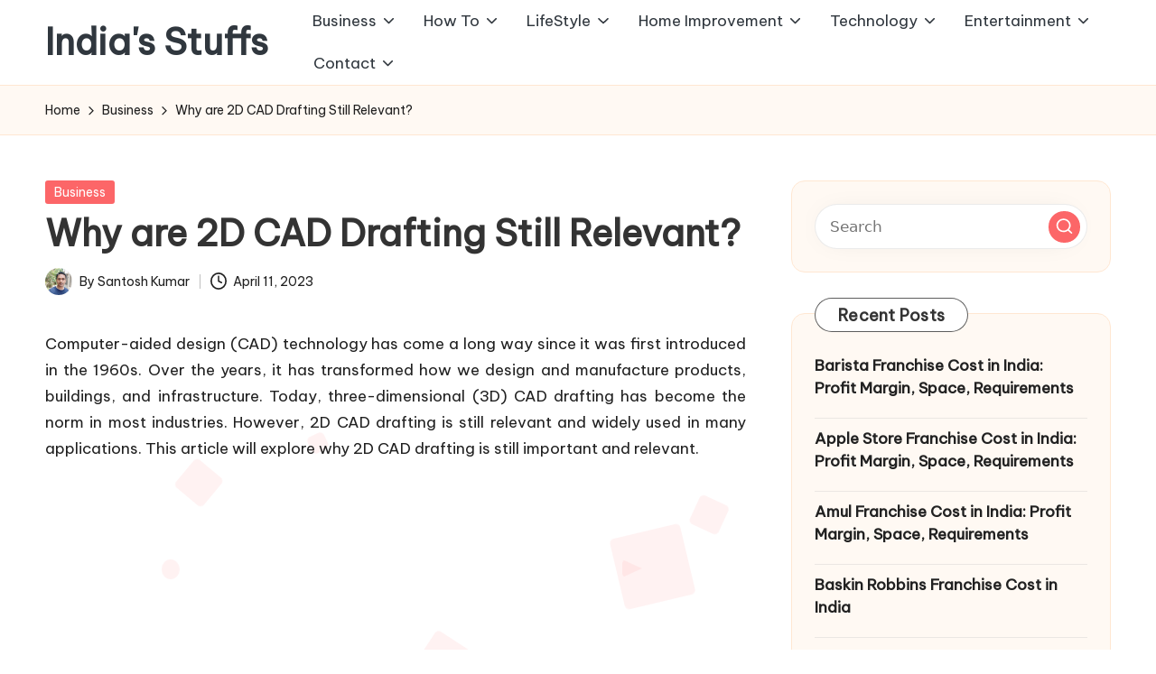

--- FILE ---
content_type: text/html; charset=UTF-8
request_url: https://www.indiasstuffs.com/why-are-2d-cad-drafting-still-relevant/
body_size: 20575
content:

<!DOCTYPE html>
<html lang="en-US" itemscope itemtype="http://schema.org/WebPage" >
<head>
	<meta charset="UTF-8">
	<link rel="profile" href="https://gmpg.org/xfn/11">
	<meta name='robots' content='index, follow, max-image-preview:large, max-snippet:-1, max-video-preview:-1' />
<meta name="viewport" content="width=device-width, initial-scale=1">
	<!-- This site is optimized with the Yoast SEO plugin v26.7 - https://yoast.com/wordpress/plugins/seo/ -->
	<title>Why are 2D CAD Drafting Still Relevant? - India&#039;s Stuffs</title>
	<link rel="canonical" href="https://www.indiasstuffs.com/why-are-2d-cad-drafting-still-relevant/" />
	<meta property="og:locale" content="en_US" />
	<meta property="og:type" content="article" />
	<meta property="og:title" content="Why are 2D CAD Drafting Still Relevant? - India&#039;s Stuffs" />
	<meta property="og:description" content="Computer-aided design (CAD) technology has come a long way since it was first introduced in&hellip;" />
	<meta property="og:url" content="https://www.indiasstuffs.com/why-are-2d-cad-drafting-still-relevant/" />
	<meta property="og:site_name" content="India&#039;s Stuffs" />
	<meta property="article:published_time" content="2023-04-11T10:59:27+00:00" />
	<meta property="article:modified_time" content="2023-07-05T11:00:34+00:00" />
	<meta property="og:image" content="https://www.indiasstuffs.com/wp-content/uploads/2023/04/2D-CAD-Drafting-min.jpg" />
	<meta property="og:image:width" content="532" />
	<meta property="og:image:height" content="300" />
	<meta property="og:image:type" content="image/jpeg" />
	<meta name="author" content="Santosh Kumar" />
	<meta name="twitter:card" content="summary_large_image" />
	<meta name="twitter:label1" content="Written by" />
	<meta name="twitter:data1" content="Santosh Kumar" />
	<meta name="twitter:label2" content="Est. reading time" />
	<meta name="twitter:data2" content="3 minutes" />
	<script type="application/ld+json" class="yoast-schema-graph">{"@context":"https://schema.org","@graph":[{"@type":["Article","BlogPosting"],"@id":"https://www.indiasstuffs.com/why-are-2d-cad-drafting-still-relevant/#article","isPartOf":{"@id":"https://www.indiasstuffs.com/why-are-2d-cad-drafting-still-relevant/"},"author":{"name":"Santosh Kumar","@id":"https://www.indiasstuffs.com/#/schema/person/e5b5a4e858c24dba7908fcc3f5c6b24e"},"headline":"Why are 2D CAD Drafting Still Relevant?","datePublished":"2023-04-11T10:59:27+00:00","dateModified":"2023-07-05T11:00:34+00:00","mainEntityOfPage":{"@id":"https://www.indiasstuffs.com/why-are-2d-cad-drafting-still-relevant/"},"wordCount":607,"publisher":{"@id":"https://www.indiasstuffs.com/#/schema/person/e5b5a4e858c24dba7908fcc3f5c6b24e"},"image":{"@id":"https://www.indiasstuffs.com/why-are-2d-cad-drafting-still-relevant/#primaryimage"},"thumbnailUrl":"https://www.indiasstuffs.com/wp-content/uploads/2023/04/2D-CAD-Drafting-min.jpg","articleSection":["Business"],"inLanguage":"en-US"},{"@type":"WebPage","@id":"https://www.indiasstuffs.com/why-are-2d-cad-drafting-still-relevant/","url":"https://www.indiasstuffs.com/why-are-2d-cad-drafting-still-relevant/","name":"Why are 2D CAD Drafting Still Relevant? - India&#039;s Stuffs","isPartOf":{"@id":"https://www.indiasstuffs.com/#website"},"primaryImageOfPage":{"@id":"https://www.indiasstuffs.com/why-are-2d-cad-drafting-still-relevant/#primaryimage"},"image":{"@id":"https://www.indiasstuffs.com/why-are-2d-cad-drafting-still-relevant/#primaryimage"},"thumbnailUrl":"https://www.indiasstuffs.com/wp-content/uploads/2023/04/2D-CAD-Drafting-min.jpg","datePublished":"2023-04-11T10:59:27+00:00","dateModified":"2023-07-05T11:00:34+00:00","breadcrumb":{"@id":"https://www.indiasstuffs.com/why-are-2d-cad-drafting-still-relevant/#breadcrumb"},"inLanguage":"en-US","potentialAction":[{"@type":"ReadAction","target":["https://www.indiasstuffs.com/why-are-2d-cad-drafting-still-relevant/"]}]},{"@type":"ImageObject","inLanguage":"en-US","@id":"https://www.indiasstuffs.com/why-are-2d-cad-drafting-still-relevant/#primaryimage","url":"https://www.indiasstuffs.com/wp-content/uploads/2023/04/2D-CAD-Drafting-min.jpg","contentUrl":"https://www.indiasstuffs.com/wp-content/uploads/2023/04/2D-CAD-Drafting-min.jpg","width":532,"height":300,"caption":"2D CAD Drafting"},{"@type":"BreadcrumbList","@id":"https://www.indiasstuffs.com/why-are-2d-cad-drafting-still-relevant/#breadcrumb","itemListElement":[{"@type":"ListItem","position":1,"name":"Home","item":"https://www.indiasstuffs.com/"},{"@type":"ListItem","position":2,"name":"Why are 2D CAD Drafting Still Relevant?"}]},{"@type":"WebSite","@id":"https://www.indiasstuffs.com/#website","url":"https://www.indiasstuffs.com/","name":"India&#039;s Stuffs","description":"","publisher":{"@id":"https://www.indiasstuffs.com/#/schema/person/e5b5a4e858c24dba7908fcc3f5c6b24e"},"potentialAction":[{"@type":"SearchAction","target":{"@type":"EntryPoint","urlTemplate":"https://www.indiasstuffs.com/?s={search_term_string}"},"query-input":{"@type":"PropertyValueSpecification","valueRequired":true,"valueName":"search_term_string"}}],"inLanguage":"en-US"},{"@type":["Person","Organization"],"@id":"https://www.indiasstuffs.com/#/schema/person/e5b5a4e858c24dba7908fcc3f5c6b24e","name":"Santosh Kumar","image":{"@type":"ImageObject","inLanguage":"en-US","@id":"https://www.indiasstuffs.com/#/schema/person/image/","url":"https://secure.gravatar.com/avatar/0de2b45bb868b396566eac8fd5d059b532f8f52eca7fdb76f7d6a8a9f6635671?s=96&d=mm&r=g","contentUrl":"https://secure.gravatar.com/avatar/0de2b45bb868b396566eac8fd5d059b532f8f52eca7fdb76f7d6a8a9f6635671?s=96&d=mm&r=g","caption":"Santosh Kumar"},"logo":{"@id":"https://www.indiasstuffs.com/#/schema/person/image/"},"description":"Santosh Kumar, the author behind IndiasStuffs.com, is passionate about sharing valuable insights on a variety of topics, including lifestyle, technology, and Indian culture.","url":"https://www.indiasstuffs.com/author/admin/"}]}</script>
	<!-- / Yoast SEO plugin. -->


<link rel='dns-prefetch' href='//fonts.googleapis.com' />
<link rel="alternate" type="application/rss+xml" title="India&#039;s Stuffs &raquo; Feed" href="https://www.indiasstuffs.com/feed/" />
<link rel="alternate" type="application/rss+xml" title="India&#039;s Stuffs &raquo; Comments Feed" href="https://www.indiasstuffs.com/comments/feed/" />
<link rel="alternate" type="application/rss+xml" title="India&#039;s Stuffs &raquo; Why are 2D CAD Drafting Still Relevant? Comments Feed" href="https://www.indiasstuffs.com/why-are-2d-cad-drafting-still-relevant/feed/" />
<link rel="alternate" title="oEmbed (JSON)" type="application/json+oembed" href="https://www.indiasstuffs.com/wp-json/oembed/1.0/embed?url=https%3A%2F%2Fwww.indiasstuffs.com%2Fwhy-are-2d-cad-drafting-still-relevant%2F" />
<link rel="alternate" title="oEmbed (XML)" type="text/xml+oembed" href="https://www.indiasstuffs.com/wp-json/oembed/1.0/embed?url=https%3A%2F%2Fwww.indiasstuffs.com%2Fwhy-are-2d-cad-drafting-still-relevant%2F&#038;format=xml" />
<style id='wp-img-auto-sizes-contain-inline-css'>
img:is([sizes=auto i],[sizes^="auto," i]){contain-intrinsic-size:3000px 1500px}
/*# sourceURL=wp-img-auto-sizes-contain-inline-css */
</style>

<style id='wp-emoji-styles-inline-css'>

	img.wp-smiley, img.emoji {
		display: inline !important;
		border: none !important;
		box-shadow: none !important;
		height: 1em !important;
		width: 1em !important;
		margin: 0 0.07em !important;
		vertical-align: -0.1em !important;
		background: none !important;
		padding: 0 !important;
	}
/*# sourceURL=wp-emoji-styles-inline-css */
</style>
<link rel='stylesheet' id='toc-screen-css' href='https://www.indiasstuffs.com/wp-content/plugins/table-of-contents-plus/screen.min.css?ver=2411.1' media='all' />
<link rel='stylesheet' id='parent-style-css' href='https://www.indiasstuffs.com/wp-content/themes/bloglo/style.css?ver=6.9' media='all' />
<link rel='stylesheet' id='child-style-css' href='https://www.indiasstuffs.com/wp-content/themes/blogmate/style.css?ver=6.9' media='all' />
<link rel='stylesheet' id='FontAwesome-css' href='https://www.indiasstuffs.com/wp-content/themes/bloglo/assets/css/all.min.css?ver=5.15.4' media='all' />
<link rel='stylesheet' id='bloglo-styles-css' href='https://www.indiasstuffs.com/wp-content/themes/bloglo/assets/css/style.min.css?ver=1.1.23' media='all' />
<link rel='stylesheet' id='bloglo-google-fonts-css' href='//fonts.googleapis.com/css?family=Be+Vietnam+Pro%3A400%7CPlayfair+Display%3A400%2C400i%7CPlus+Jakarta+Sans%3A500&#038;display=swap&#038;subsets=latin&#038;ver=1.1.23' media='' />
<link rel='stylesheet' id='bloglo-dynamic-styles-css' href='https://www.indiasstuffs.com/wp-content/uploads/bloglo/dynamic-styles.css?ver=1768049305' media='all' />
<link rel='stylesheet' id='aawp-css' href='https://www.indiasstuffs.com/wp-content/plugins/aawp/assets/dist/css/main.css?ver=3.17.3' media='all' />
<link rel='stylesheet' id='forget-about-shortcode-buttons-css' href='https://www.indiasstuffs.com/wp-content/plugins/forget-about-shortcode-buttons/public/css/button-styles.css?ver=2.1.3' media='all' />
<script src="https://www.indiasstuffs.com/wp-includes/js/jquery/jquery.min.js?ver=3.7.1" id="jquery-core-js"></script>
<script src="https://www.indiasstuffs.com/wp-includes/js/jquery/jquery-migrate.min.js?ver=3.4.1" id="jquery-migrate-js"></script>
<script id="jquery-js-after">
jQuery(document).ready(function() {
	jQuery(".48e1fea158534ae26700e1ccf3453dbe").click(function() {
		jQuery.post(
			"https://www.indiasstuffs.com/wp-admin/admin-ajax.php", {
				"action": "quick_adsense_onpost_ad_click",
				"quick_adsense_onpost_ad_index": jQuery(this).attr("data-index"),
				"quick_adsense_nonce": "c390f74b4b",
			}, function(response) { }
		);
	});
});

//# sourceURL=jquery-js-after
</script>
<link rel="https://api.w.org/" href="https://www.indiasstuffs.com/wp-json/" /><link rel="alternate" title="JSON" type="application/json" href="https://www.indiasstuffs.com/wp-json/wp/v2/posts/14015" /><link rel="EditURI" type="application/rsd+xml" title="RSD" href="https://www.indiasstuffs.com/xmlrpc.php?rsd" />
<meta name="generator" content="WordPress 6.9" />
<link rel='shortlink' href='https://www.indiasstuffs.com/?p=14015' />
<style type="text/css">.aawp .aawp-tb__row--highlight{background-color:#256aaf;}.aawp .aawp-tb__row--highlight{color:#256aaf;}.aawp .aawp-tb__row--highlight a{color:#256aaf;}</style><link rel="pingback" href="https://www.indiasstuffs.com/xmlrpc.php">
<meta name="theme-color" content="#FC6668"><style type="text/css">.saboxplugin-wrap{-webkit-box-sizing:border-box;-moz-box-sizing:border-box;-ms-box-sizing:border-box;box-sizing:border-box;border:1px solid #eee;width:100%;clear:both;display:block;overflow:hidden;word-wrap:break-word;position:relative}.saboxplugin-wrap .saboxplugin-gravatar{float:left;padding:0 20px 20px 20px}.saboxplugin-wrap .saboxplugin-gravatar img{max-width:100px;height:auto;border-radius:0;}.saboxplugin-wrap .saboxplugin-authorname{font-size:18px;line-height:1;margin:20px 0 0 20px;display:block}.saboxplugin-wrap .saboxplugin-authorname a{text-decoration:none}.saboxplugin-wrap .saboxplugin-authorname a:focus{outline:0}.saboxplugin-wrap .saboxplugin-desc{display:block;margin:5px 20px}.saboxplugin-wrap .saboxplugin-desc a{text-decoration:underline}.saboxplugin-wrap .saboxplugin-desc p{margin:5px 0 12px}.saboxplugin-wrap .saboxplugin-web{margin:0 20px 15px;text-align:left}.saboxplugin-wrap .sab-web-position{text-align:right}.saboxplugin-wrap .saboxplugin-web a{color:#ccc;text-decoration:none}.saboxplugin-wrap .saboxplugin-socials{position:relative;display:block;background:#fcfcfc;padding:5px;border-top:1px solid #eee}.saboxplugin-wrap .saboxplugin-socials a svg{width:20px;height:20px}.saboxplugin-wrap .saboxplugin-socials a svg .st2{fill:#fff; transform-origin:center center;}.saboxplugin-wrap .saboxplugin-socials a svg .st1{fill:rgba(0,0,0,.3)}.saboxplugin-wrap .saboxplugin-socials a:hover{opacity:.8;-webkit-transition:opacity .4s;-moz-transition:opacity .4s;-o-transition:opacity .4s;transition:opacity .4s;box-shadow:none!important;-webkit-box-shadow:none!important}.saboxplugin-wrap .saboxplugin-socials .saboxplugin-icon-color{box-shadow:none;padding:0;border:0;-webkit-transition:opacity .4s;-moz-transition:opacity .4s;-o-transition:opacity .4s;transition:opacity .4s;display:inline-block;color:#fff;font-size:0;text-decoration:inherit;margin:5px;-webkit-border-radius:0;-moz-border-radius:0;-ms-border-radius:0;-o-border-radius:0;border-radius:0;overflow:hidden}.saboxplugin-wrap .saboxplugin-socials .saboxplugin-icon-grey{text-decoration:inherit;box-shadow:none;position:relative;display:-moz-inline-stack;display:inline-block;vertical-align:middle;zoom:1;margin:10px 5px;color:#444;fill:#444}.clearfix:after,.clearfix:before{content:' ';display:table;line-height:0;clear:both}.ie7 .clearfix{zoom:1}.saboxplugin-socials.sabox-colored .saboxplugin-icon-color .sab-twitch{border-color:#38245c}.saboxplugin-socials.sabox-colored .saboxplugin-icon-color .sab-behance{border-color:#003eb0}.saboxplugin-socials.sabox-colored .saboxplugin-icon-color .sab-deviantart{border-color:#036824}.saboxplugin-socials.sabox-colored .saboxplugin-icon-color .sab-digg{border-color:#00327c}.saboxplugin-socials.sabox-colored .saboxplugin-icon-color .sab-dribbble{border-color:#ba1655}.saboxplugin-socials.sabox-colored .saboxplugin-icon-color .sab-facebook{border-color:#1e2e4f}.saboxplugin-socials.sabox-colored .saboxplugin-icon-color .sab-flickr{border-color:#003576}.saboxplugin-socials.sabox-colored .saboxplugin-icon-color .sab-github{border-color:#264874}.saboxplugin-socials.sabox-colored .saboxplugin-icon-color .sab-google{border-color:#0b51c5}.saboxplugin-socials.sabox-colored .saboxplugin-icon-color .sab-html5{border-color:#902e13}.saboxplugin-socials.sabox-colored .saboxplugin-icon-color .sab-instagram{border-color:#1630aa}.saboxplugin-socials.sabox-colored .saboxplugin-icon-color .sab-linkedin{border-color:#00344f}.saboxplugin-socials.sabox-colored .saboxplugin-icon-color .sab-pinterest{border-color:#5b040e}.saboxplugin-socials.sabox-colored .saboxplugin-icon-color .sab-reddit{border-color:#992900}.saboxplugin-socials.sabox-colored .saboxplugin-icon-color .sab-rss{border-color:#a43b0a}.saboxplugin-socials.sabox-colored .saboxplugin-icon-color .sab-sharethis{border-color:#5d8420}.saboxplugin-socials.sabox-colored .saboxplugin-icon-color .sab-soundcloud{border-color:#995200}.saboxplugin-socials.sabox-colored .saboxplugin-icon-color .sab-spotify{border-color:#0f612c}.saboxplugin-socials.sabox-colored .saboxplugin-icon-color .sab-stackoverflow{border-color:#a95009}.saboxplugin-socials.sabox-colored .saboxplugin-icon-color .sab-steam{border-color:#006388}.saboxplugin-socials.sabox-colored .saboxplugin-icon-color .sab-user_email{border-color:#b84e05}.saboxplugin-socials.sabox-colored .saboxplugin-icon-color .sab-tumblr{border-color:#10151b}.saboxplugin-socials.sabox-colored .saboxplugin-icon-color .sab-twitter{border-color:#0967a0}.saboxplugin-socials.sabox-colored .saboxplugin-icon-color .sab-vimeo{border-color:#0d7091}.saboxplugin-socials.sabox-colored .saboxplugin-icon-color .sab-windows{border-color:#003f71}.saboxplugin-socials.sabox-colored .saboxplugin-icon-color .sab-whatsapp{border-color:#003f71}.saboxplugin-socials.sabox-colored .saboxplugin-icon-color .sab-wordpress{border-color:#0f3647}.saboxplugin-socials.sabox-colored .saboxplugin-icon-color .sab-yahoo{border-color:#14002d}.saboxplugin-socials.sabox-colored .saboxplugin-icon-color .sab-youtube{border-color:#900}.saboxplugin-socials.sabox-colored .saboxplugin-icon-color .sab-xing{border-color:#000202}.saboxplugin-socials.sabox-colored .saboxplugin-icon-color .sab-mixcloud{border-color:#2475a0}.saboxplugin-socials.sabox-colored .saboxplugin-icon-color .sab-vk{border-color:#243549}.saboxplugin-socials.sabox-colored .saboxplugin-icon-color .sab-medium{border-color:#00452c}.saboxplugin-socials.sabox-colored .saboxplugin-icon-color .sab-quora{border-color:#420e00}.saboxplugin-socials.sabox-colored .saboxplugin-icon-color .sab-meetup{border-color:#9b181c}.saboxplugin-socials.sabox-colored .saboxplugin-icon-color .sab-goodreads{border-color:#000}.saboxplugin-socials.sabox-colored .saboxplugin-icon-color .sab-snapchat{border-color:#999700}.saboxplugin-socials.sabox-colored .saboxplugin-icon-color .sab-500px{border-color:#00557f}.saboxplugin-socials.sabox-colored .saboxplugin-icon-color .sab-mastodont{border-color:#185886}.sabox-plus-item{margin-bottom:20px}@media screen and (max-width:480px){.saboxplugin-wrap{text-align:center}.saboxplugin-wrap .saboxplugin-gravatar{float:none;padding:20px 0;text-align:center;margin:0 auto;display:block}.saboxplugin-wrap .saboxplugin-gravatar img{float:none;display:inline-block;display:-moz-inline-stack;vertical-align:middle;zoom:1}.saboxplugin-wrap .saboxplugin-desc{margin:0 10px 20px;text-align:center}.saboxplugin-wrap .saboxplugin-authorname{text-align:center;margin:10px 0 20px}}body .saboxplugin-authorname a,body .saboxplugin-authorname a:hover{box-shadow:none;-webkit-box-shadow:none}a.sab-profile-edit{font-size:16px!important;line-height:1!important}.sab-edit-settings a,a.sab-profile-edit{color:#0073aa!important;box-shadow:none!important;-webkit-box-shadow:none!important}.sab-edit-settings{margin-right:15px;position:absolute;right:0;z-index:2;bottom:10px;line-height:20px}.sab-edit-settings i{margin-left:5px}.saboxplugin-socials{line-height:1!important}.rtl .saboxplugin-wrap .saboxplugin-gravatar{float:right}.rtl .saboxplugin-wrap .saboxplugin-authorname{display:flex;align-items:center}.rtl .saboxplugin-wrap .saboxplugin-authorname .sab-profile-edit{margin-right:10px}.rtl .sab-edit-settings{right:auto;left:0}img.sab-custom-avatar{max-width:75px;}.saboxplugin-wrap {margin-top:0px; margin-bottom:0px; padding: 0px 0px }.saboxplugin-wrap .saboxplugin-authorname {font-size:18px; line-height:25px;}.saboxplugin-wrap .saboxplugin-desc p, .saboxplugin-wrap .saboxplugin-desc {font-size:14px !important; line-height:21px !important;}.saboxplugin-wrap .saboxplugin-web {font-size:14px;}.saboxplugin-wrap .saboxplugin-socials a svg {width:18px;height:18px;}</style><link rel="icon" href="https://www.indiasstuffs.com/wp-content/uploads/2021/12/IndiasStuffs-48x48.png" sizes="32x32" />
<link rel="icon" href="https://www.indiasstuffs.com/wp-content/uploads/2021/12/IndiasStuffs-300x300.png" sizes="192x192" />
<link rel="apple-touch-icon" href="https://www.indiasstuffs.com/wp-content/uploads/2021/12/IndiasStuffs-300x300.png" />
<meta name="msapplication-TileImage" content="https://www.indiasstuffs.com/wp-content/uploads/2021/12/IndiasStuffs-300x300.png" />
</head>

<body data-rsssl=1 class="wp-singular post-template-default single single-post postid-14015 single-format-standard wp-embed-responsive wp-theme-bloglo wp-child-theme-blogmate aawp-custom bloglo-layout__fw-contained bloglo-header-layout-2 bloglo-menu-animation-squarebox bloglo-header__separators-none bloglo-single-title-in-content bloglo-page-title-align-left bloglo-has-sidebar bloglo-sticky-sidebar bloglo-sidebar-style-3 bloglo-sidebar-position__right-sidebar bloglo-sidebar-r__after-content entry-media-hover-style-1 bloglo-copyright-layout-1 is-section-heading-init-s2 is-footer-heading-init-s1 bloglo-input-supported validate-comment-form bloglo-menu-accessibility">


<div id="page" class="hfeed site">
	<a class="skip-link screen-reader-text" href="#main">Skip to content</a>

	
	
	<header id="masthead" class="site-header" role="banner" itemtype="https://schema.org/WPHeader" itemscope="itemscope">
		<div id="bloglo-header" >
		<div id="bloglo-header-inner">
		
<div class="bloglo-container bloglo-header-container">

	
<div class="bloglo-logo bloglo-header-element" itemtype="https://schema.org/Organization" itemscope="itemscope">
	<div class="logo-inner"><span class="site-title" itemprop="name">
					<a href="https://www.indiasstuffs.com/" rel="home" itemprop="url">
						India&#039;s Stuffs
					</a>
				</span></div></div><!-- END .bloglo-logo -->

	<span class="bloglo-header-element bloglo-mobile-nav">
				<button class="bloglo-hamburger hamburger--spin bloglo-hamburger-bloglo-primary-nav" aria-label="Menu" aria-controls="bloglo-primary-nav" type="button">

			
			<span class="hamburger-box">
				<span class="hamburger-inner"></span>
			</span>

		</button>
				
<nav class="site-navigation main-navigation bloglo-primary-nav bloglo-nav bloglo-header-element" role="navigation" itemtype="https://schema.org/SiteNavigationElement" itemscope="itemscope" aria-label="Site Navigation">

<ul id="bloglo-primary-nav" class="menu"><li id="menu-item-11732" class="menu-item menu-item-type-taxonomy menu-item-object-category current-post-ancestor current-menu-parent current-post-parent menu-item-has-children menu-item-11732"><a href="https://www.indiasstuffs.com/business/"><span>Business</span><svg class="bloglo-icon" xmlns="http://www.w3.org/2000/svg" width="32" height="32" viewBox="0 0 32 32"><path d="M24.958 10.483a1.29 1.29 0 00-1.868 0l-7.074 7.074-7.074-7.074c-.534-.534-1.335-.534-1.868 0s-.534 1.335 0 1.868l8.008 8.008c.267.267.667.4.934.4s.667-.133.934-.4l8.008-8.008a1.29 1.29 0 000-1.868z" /></svg></a><button type="button" class="bloglo-mobile-toggen"><svg class="bloglo-icon" xmlns="http://www.w3.org/2000/svg" width="32" height="32" viewBox="0 0 32 32"><path d="M24.958 10.483a1.29 1.29 0 00-1.868 0l-7.074 7.074-7.074-7.074c-.534-.534-1.335-.534-1.868 0s-.534 1.335 0 1.868l8.008 8.008c.267.267.667.4.934.4s.667-.133.934-.4l8.008-8.008a1.29 1.29 0 000-1.868z" /></svg></button>
<ul class="sub-menu">
	<li id="menu-item-11733" class="menu-item menu-item-type-taxonomy menu-item-object-category menu-item-11733"><a href="https://www.indiasstuffs.com/business/brands/"><span>Brands &amp; Companies</span></a></li>
	<li id="menu-item-11734" class="menu-item menu-item-type-taxonomy menu-item-object-category menu-item-11734"><a href="https://www.indiasstuffs.com/business/finance/"><span>Finance</span></a></li>
	<li id="menu-item-11735" class="menu-item menu-item-type-taxonomy menu-item-object-category menu-item-11735"><a href="https://www.indiasstuffs.com/business/law/"><span>Law</span></a></li>
</ul>
</li>
<li id="menu-item-11736" class="menu-item menu-item-type-taxonomy menu-item-object-category menu-item-has-children menu-item-11736"><a href="https://www.indiasstuffs.com/how-to/"><span>How To</span><svg class="bloglo-icon" xmlns="http://www.w3.org/2000/svg" width="32" height="32" viewBox="0 0 32 32"><path d="M24.958 10.483a1.29 1.29 0 00-1.868 0l-7.074 7.074-7.074-7.074c-.534-.534-1.335-.534-1.868 0s-.534 1.335 0 1.868l8.008 8.008c.267.267.667.4.934.4s.667-.133.934-.4l8.008-8.008a1.29 1.29 0 000-1.868z" /></svg></a><button type="button" class="bloglo-mobile-toggen"><svg class="bloglo-icon" xmlns="http://www.w3.org/2000/svg" width="32" height="32" viewBox="0 0 32 32"><path d="M24.958 10.483a1.29 1.29 0 00-1.868 0l-7.074 7.074-7.074-7.074c-.534-.534-1.335-.534-1.868 0s-.534 1.335 0 1.868l8.008 8.008c.267.267.667.4.934.4s.667-.133.934-.4l8.008-8.008a1.29 1.29 0 000-1.868z" /></svg></button>
<ul class="sub-menu">
	<li id="menu-item-11737" class="menu-item menu-item-type-taxonomy menu-item-object-category menu-item-11737"><a href="https://www.indiasstuffs.com/how-to/facts/"><span>Facts</span></a></li>
	<li id="menu-item-11738" class="menu-item menu-item-type-taxonomy menu-item-object-category menu-item-11738"><a href="https://www.indiasstuffs.com/how-to/information/"><span>Information</span></a></li>
	<li id="menu-item-11739" class="menu-item menu-item-type-taxonomy menu-item-object-category menu-item-11739"><a href="https://www.indiasstuffs.com/how-to/tutorials/"><span>Tutorials</span></a></li>
	<li id="menu-item-11762" class="menu-item menu-item-type-taxonomy menu-item-object-category menu-item-11762"><a href="https://www.indiasstuffs.com/education/"><span>Education</span></a></li>
</ul>
</li>
<li id="menu-item-11740" class="menu-item menu-item-type-taxonomy menu-item-object-category menu-item-has-children menu-item-11740"><a href="https://www.indiasstuffs.com/lifestyle/"><span>LifeStyle</span><svg class="bloglo-icon" xmlns="http://www.w3.org/2000/svg" width="32" height="32" viewBox="0 0 32 32"><path d="M24.958 10.483a1.29 1.29 0 00-1.868 0l-7.074 7.074-7.074-7.074c-.534-.534-1.335-.534-1.868 0s-.534 1.335 0 1.868l8.008 8.008c.267.267.667.4.934.4s.667-.133.934-.4l8.008-8.008a1.29 1.29 0 000-1.868z" /></svg></a><button type="button" class="bloglo-mobile-toggen"><svg class="bloglo-icon" xmlns="http://www.w3.org/2000/svg" width="32" height="32" viewBox="0 0 32 32"><path d="M24.958 10.483a1.29 1.29 0 00-1.868 0l-7.074 7.074-7.074-7.074c-.534-.534-1.335-.534-1.868 0s-.534 1.335 0 1.868l8.008 8.008c.267.267.667.4.934.4s.667-.133.934-.4l8.008-8.008a1.29 1.29 0 000-1.868z" /></svg></button>
<ul class="sub-menu">
	<li id="menu-item-11728" class="menu-item menu-item-type-taxonomy menu-item-object-category menu-item-has-children menu-item-11728"><a href="https://www.indiasstuffs.com/health/"><span>Health</span><svg class="bloglo-icon" xmlns="http://www.w3.org/2000/svg" width="32" height="32" viewBox="0 0 32 32"><path d="M24.958 10.483a1.29 1.29 0 00-1.868 0l-7.074 7.074-7.074-7.074c-.534-.534-1.335-.534-1.868 0s-.534 1.335 0 1.868l8.008 8.008c.267.267.667.4.934.4s.667-.133.934-.4l8.008-8.008a1.29 1.29 0 000-1.868z" /></svg></a><button type="button" class="bloglo-mobile-toggen"><svg class="bloglo-icon" xmlns="http://www.w3.org/2000/svg" width="32" height="32" viewBox="0 0 32 32"><path d="M24.958 10.483a1.29 1.29 0 00-1.868 0l-7.074 7.074-7.074-7.074c-.534-.534-1.335-.534-1.868 0s-.534 1.335 0 1.868l8.008 8.008c.267.267.667.4.934.4s.667-.133.934-.4l8.008-8.008a1.29 1.29 0 000-1.868z" /></svg></button>
	<ul class="sub-menu">
		<li id="menu-item-11729" class="menu-item menu-item-type-taxonomy menu-item-object-category menu-item-11729"><a href="https://www.indiasstuffs.com/health/beauty-personal-care/"><span>Beauty &amp; Personal Care</span></a></li>
		<li id="menu-item-11730" class="menu-item menu-item-type-taxonomy menu-item-object-category menu-item-11730"><a href="https://www.indiasstuffs.com/health/diet-nutrition/"><span>Diet &amp; Nutrition</span></a></li>
		<li id="menu-item-11731" class="menu-item menu-item-type-taxonomy menu-item-object-category menu-item-11731"><a href="https://www.indiasstuffs.com/health/fitness-equipments/"><span>Fitness Equipments</span></a></li>
	</ul>
</li>
	<li id="menu-item-11741" class="menu-item menu-item-type-taxonomy menu-item-object-category menu-item-11741"><a href="https://www.indiasstuffs.com/lifestyle/baby/"><span>Baby</span></a></li>
	<li id="menu-item-11742" class="menu-item menu-item-type-taxonomy menu-item-object-category menu-item-11742"><a href="https://www.indiasstuffs.com/lifestyle/clothes/"><span>Clothes</span></a></li>
	<li id="menu-item-11743" class="menu-item menu-item-type-taxonomy menu-item-object-category menu-item-11743"><a href="https://www.indiasstuffs.com/lifestyle/foods-beverages/"><span>Foods &amp; Beverages</span></a></li>
	<li id="menu-item-11744" class="menu-item menu-item-type-taxonomy menu-item-object-category menu-item-11744"><a href="https://www.indiasstuffs.com/lifestyle/gifts/"><span>Gifts</span></a></li>
	<li id="menu-item-11745" class="menu-item menu-item-type-taxonomy menu-item-object-category menu-item-11745"><a href="https://www.indiasstuffs.com/lifestyle/luggage-bags/"><span>Luggage &amp; Bags</span></a></li>
	<li id="menu-item-11746" class="menu-item menu-item-type-taxonomy menu-item-object-category menu-item-11746"><a href="https://www.indiasstuffs.com/lifestyle/pet/"><span>Pet</span></a></li>
	<li id="menu-item-11748" class="menu-item menu-item-type-taxonomy menu-item-object-category menu-item-11748"><a href="https://www.indiasstuffs.com/lifestyle/watches/"><span>Watches</span></a></li>
	<li id="menu-item-11747" class="menu-item menu-item-type-taxonomy menu-item-object-category menu-item-11747"><a href="https://www.indiasstuffs.com/lifestyle/travel/"><span>Travel</span></a></li>
</ul>
</li>
<li id="menu-item-11749" class="menu-item menu-item-type-taxonomy menu-item-object-category menu-item-has-children menu-item-11749"><a href="https://www.indiasstuffs.com/home-improvement/"><span>Home Improvement</span><svg class="bloglo-icon" xmlns="http://www.w3.org/2000/svg" width="32" height="32" viewBox="0 0 32 32"><path d="M24.958 10.483a1.29 1.29 0 00-1.868 0l-7.074 7.074-7.074-7.074c-.534-.534-1.335-.534-1.868 0s-.534 1.335 0 1.868l8.008 8.008c.267.267.667.4.934.4s.667-.133.934-.4l8.008-8.008a1.29 1.29 0 000-1.868z" /></svg></a><button type="button" class="bloglo-mobile-toggen"><svg class="bloglo-icon" xmlns="http://www.w3.org/2000/svg" width="32" height="32" viewBox="0 0 32 32"><path d="M24.958 10.483a1.29 1.29 0 00-1.868 0l-7.074 7.074-7.074-7.074c-.534-.534-1.335-.534-1.868 0s-.534 1.335 0 1.868l8.008 8.008c.267.267.667.4.934.4s.667-.133.934-.4l8.008-8.008a1.29 1.29 0 000-1.868z" /></svg></button>
<ul class="sub-menu">
	<li id="menu-item-11750" class="menu-item menu-item-type-taxonomy menu-item-object-category menu-item-11750"><a href="https://www.indiasstuffs.com/home-improvement/cleaning/"><span>Cleaning</span></a></li>
	<li id="menu-item-11751" class="menu-item menu-item-type-taxonomy menu-item-object-category menu-item-11751"><a href="https://www.indiasstuffs.com/home-improvement/gardening/"><span>Gardening</span></a></li>
	<li id="menu-item-11752" class="menu-item menu-item-type-taxonomy menu-item-object-category menu-item-11752"><a href="https://www.indiasstuffs.com/home-improvement/electronics/"><span>Home Electronics</span></a></li>
	<li id="menu-item-11753" class="menu-item menu-item-type-taxonomy menu-item-object-category menu-item-11753"><a href="https://www.indiasstuffs.com/home-improvement/tools/"><span>Tools</span></a></li>
	<li id="menu-item-11763" class="menu-item menu-item-type-taxonomy menu-item-object-category menu-item-11763"><a href="https://www.indiasstuffs.com/kitchen/"><span>Kitchen</span></a></li>
</ul>
</li>
<li id="menu-item-11754" class="menu-item menu-item-type-taxonomy menu-item-object-category menu-item-has-children menu-item-11754"><a href="https://www.indiasstuffs.com/technology/"><span>Technology</span><svg class="bloglo-icon" xmlns="http://www.w3.org/2000/svg" width="32" height="32" viewBox="0 0 32 32"><path d="M24.958 10.483a1.29 1.29 0 00-1.868 0l-7.074 7.074-7.074-7.074c-.534-.534-1.335-.534-1.868 0s-.534 1.335 0 1.868l8.008 8.008c.267.267.667.4.934.4s.667-.133.934-.4l8.008-8.008a1.29 1.29 0 000-1.868z" /></svg></a><button type="button" class="bloglo-mobile-toggen"><svg class="bloglo-icon" xmlns="http://www.w3.org/2000/svg" width="32" height="32" viewBox="0 0 32 32"><path d="M24.958 10.483a1.29 1.29 0 00-1.868 0l-7.074 7.074-7.074-7.074c-.534-.534-1.335-.534-1.868 0s-.534 1.335 0 1.868l8.008 8.008c.267.267.667.4.934.4s.667-.133.934-.4l8.008-8.008a1.29 1.29 0 000-1.868z" /></svg></button>
<ul class="sub-menu">
	<li id="menu-item-11755" class="menu-item menu-item-type-taxonomy menu-item-object-category menu-item-11755"><a href="https://www.indiasstuffs.com/technology/gadgets/"><span>Gadgets</span></a></li>
	<li id="menu-item-11756" class="menu-item menu-item-type-taxonomy menu-item-object-category menu-item-11756"><a href="https://www.indiasstuffs.com/technology/mobiles/"><span>Mobiles</span></a></li>
	<li id="menu-item-11761" class="menu-item menu-item-type-taxonomy menu-item-object-category menu-item-11761"><a href="https://www.indiasstuffs.com/automotive/"><span>Automotive</span></a></li>
</ul>
</li>
<li id="menu-item-11757" class="menu-item menu-item-type-taxonomy menu-item-object-category menu-item-has-children menu-item-11757"><a href="https://www.indiasstuffs.com/entertainment/"><span>Entertainment</span><svg class="bloglo-icon" xmlns="http://www.w3.org/2000/svg" width="32" height="32" viewBox="0 0 32 32"><path d="M24.958 10.483a1.29 1.29 0 00-1.868 0l-7.074 7.074-7.074-7.074c-.534-.534-1.335-.534-1.868 0s-.534 1.335 0 1.868l8.008 8.008c.267.267.667.4.934.4s.667-.133.934-.4l8.008-8.008a1.29 1.29 0 000-1.868z" /></svg></a><button type="button" class="bloglo-mobile-toggen"><svg class="bloglo-icon" xmlns="http://www.w3.org/2000/svg" width="32" height="32" viewBox="0 0 32 32"><path d="M24.958 10.483a1.29 1.29 0 00-1.868 0l-7.074 7.074-7.074-7.074c-.534-.534-1.335-.534-1.868 0s-.534 1.335 0 1.868l8.008 8.008c.267.267.667.4.934.4s.667-.133.934-.4l8.008-8.008a1.29 1.29 0 000-1.868z" /></svg></button>
<ul class="sub-menu">
	<li id="menu-item-11758" class="menu-item menu-item-type-taxonomy menu-item-object-category menu-item-11758"><a href="https://www.indiasstuffs.com/entertainment/wiki/"><span>Wiki</span></a></li>
	<li id="menu-item-11759" class="menu-item menu-item-type-taxonomy menu-item-object-category menu-item-11759"><a href="https://www.indiasstuffs.com/sports/"><span>Sports</span></a></li>
	<li id="menu-item-11760" class="menu-item menu-item-type-taxonomy menu-item-object-category menu-item-11760"><a href="https://www.indiasstuffs.com/sports/toys/"><span>Toys</span></a></li>
</ul>
</li>
<li id="menu-item-12027" class="menu-item menu-item-type-post_type menu-item-object-page menu-item-has-children menu-item-12027"><a href="https://www.indiasstuffs.com/contact-us/"><span>Contact</span><svg class="bloglo-icon" xmlns="http://www.w3.org/2000/svg" width="32" height="32" viewBox="0 0 32 32"><path d="M24.958 10.483a1.29 1.29 0 00-1.868 0l-7.074 7.074-7.074-7.074c-.534-.534-1.335-.534-1.868 0s-.534 1.335 0 1.868l8.008 8.008c.267.267.667.4.934.4s.667-.133.934-.4l8.008-8.008a1.29 1.29 0 000-1.868z" /></svg></a><button type="button" class="bloglo-mobile-toggen"><svg class="bloglo-icon" xmlns="http://www.w3.org/2000/svg" width="32" height="32" viewBox="0 0 32 32"><path d="M24.958 10.483a1.29 1.29 0 00-1.868 0l-7.074 7.074-7.074-7.074c-.534-.534-1.335-.534-1.868 0s-.534 1.335 0 1.868l8.008 8.008c.267.267.667.4.934.4s.667-.133.934-.4l8.008-8.008a1.29 1.29 0 000-1.868z" /></svg></button>
<ul class="sub-menu">
	<li id="menu-item-14989" class="menu-item menu-item-type-post_type menu-item-object-page menu-item-14989"><a href="https://www.indiasstuffs.com/about-us/"><span>About Us</span></a></li>
	<li id="menu-item-14988" class="menu-item menu-item-type-post_type menu-item-object-page menu-item-14988"><a href="https://www.indiasstuffs.com/disclaimer/"><span>Disclaimer</span></a></li>
</ul>
</li>
</ul></nav><!-- END .bloglo-nav -->
	</span>

	
<nav class="site-navigation main-navigation bloglo-primary-nav bloglo-nav bloglo-header-element" role="navigation" itemtype="https://schema.org/SiteNavigationElement" itemscope="itemscope" aria-label="Site Navigation">

<ul id="bloglo-primary-nav" class="menu"><li class="menu-item menu-item-type-taxonomy menu-item-object-category current-post-ancestor current-menu-parent current-post-parent menu-item-has-children menu-item-11732"><a href="https://www.indiasstuffs.com/business/"><span>Business</span><svg class="bloglo-icon" xmlns="http://www.w3.org/2000/svg" width="32" height="32" viewBox="0 0 32 32"><path d="M24.958 10.483a1.29 1.29 0 00-1.868 0l-7.074 7.074-7.074-7.074c-.534-.534-1.335-.534-1.868 0s-.534 1.335 0 1.868l8.008 8.008c.267.267.667.4.934.4s.667-.133.934-.4l8.008-8.008a1.29 1.29 0 000-1.868z" /></svg></a><button type="button" class="bloglo-mobile-toggen"><svg class="bloglo-icon" xmlns="http://www.w3.org/2000/svg" width="32" height="32" viewBox="0 0 32 32"><path d="M24.958 10.483a1.29 1.29 0 00-1.868 0l-7.074 7.074-7.074-7.074c-.534-.534-1.335-.534-1.868 0s-.534 1.335 0 1.868l8.008 8.008c.267.267.667.4.934.4s.667-.133.934-.4l8.008-8.008a1.29 1.29 0 000-1.868z" /></svg></button>
<ul class="sub-menu">
	<li class="menu-item menu-item-type-taxonomy menu-item-object-category menu-item-11733"><a href="https://www.indiasstuffs.com/business/brands/"><span>Brands &amp; Companies</span></a></li>
	<li class="menu-item menu-item-type-taxonomy menu-item-object-category menu-item-11734"><a href="https://www.indiasstuffs.com/business/finance/"><span>Finance</span></a></li>
	<li class="menu-item menu-item-type-taxonomy menu-item-object-category menu-item-11735"><a href="https://www.indiasstuffs.com/business/law/"><span>Law</span></a></li>
</ul>
</li>
<li class="menu-item menu-item-type-taxonomy menu-item-object-category menu-item-has-children menu-item-11736"><a href="https://www.indiasstuffs.com/how-to/"><span>How To</span><svg class="bloglo-icon" xmlns="http://www.w3.org/2000/svg" width="32" height="32" viewBox="0 0 32 32"><path d="M24.958 10.483a1.29 1.29 0 00-1.868 0l-7.074 7.074-7.074-7.074c-.534-.534-1.335-.534-1.868 0s-.534 1.335 0 1.868l8.008 8.008c.267.267.667.4.934.4s.667-.133.934-.4l8.008-8.008a1.29 1.29 0 000-1.868z" /></svg></a><button type="button" class="bloglo-mobile-toggen"><svg class="bloglo-icon" xmlns="http://www.w3.org/2000/svg" width="32" height="32" viewBox="0 0 32 32"><path d="M24.958 10.483a1.29 1.29 0 00-1.868 0l-7.074 7.074-7.074-7.074c-.534-.534-1.335-.534-1.868 0s-.534 1.335 0 1.868l8.008 8.008c.267.267.667.4.934.4s.667-.133.934-.4l8.008-8.008a1.29 1.29 0 000-1.868z" /></svg></button>
<ul class="sub-menu">
	<li class="menu-item menu-item-type-taxonomy menu-item-object-category menu-item-11737"><a href="https://www.indiasstuffs.com/how-to/facts/"><span>Facts</span></a></li>
	<li class="menu-item menu-item-type-taxonomy menu-item-object-category menu-item-11738"><a href="https://www.indiasstuffs.com/how-to/information/"><span>Information</span></a></li>
	<li class="menu-item menu-item-type-taxonomy menu-item-object-category menu-item-11739"><a href="https://www.indiasstuffs.com/how-to/tutorials/"><span>Tutorials</span></a></li>
	<li class="menu-item menu-item-type-taxonomy menu-item-object-category menu-item-11762"><a href="https://www.indiasstuffs.com/education/"><span>Education</span></a></li>
</ul>
</li>
<li class="menu-item menu-item-type-taxonomy menu-item-object-category menu-item-has-children menu-item-11740"><a href="https://www.indiasstuffs.com/lifestyle/"><span>LifeStyle</span><svg class="bloglo-icon" xmlns="http://www.w3.org/2000/svg" width="32" height="32" viewBox="0 0 32 32"><path d="M24.958 10.483a1.29 1.29 0 00-1.868 0l-7.074 7.074-7.074-7.074c-.534-.534-1.335-.534-1.868 0s-.534 1.335 0 1.868l8.008 8.008c.267.267.667.4.934.4s.667-.133.934-.4l8.008-8.008a1.29 1.29 0 000-1.868z" /></svg></a><button type="button" class="bloglo-mobile-toggen"><svg class="bloglo-icon" xmlns="http://www.w3.org/2000/svg" width="32" height="32" viewBox="0 0 32 32"><path d="M24.958 10.483a1.29 1.29 0 00-1.868 0l-7.074 7.074-7.074-7.074c-.534-.534-1.335-.534-1.868 0s-.534 1.335 0 1.868l8.008 8.008c.267.267.667.4.934.4s.667-.133.934-.4l8.008-8.008a1.29 1.29 0 000-1.868z" /></svg></button>
<ul class="sub-menu">
	<li class="menu-item menu-item-type-taxonomy menu-item-object-category menu-item-has-children menu-item-11728"><a href="https://www.indiasstuffs.com/health/"><span>Health</span><svg class="bloglo-icon" xmlns="http://www.w3.org/2000/svg" width="32" height="32" viewBox="0 0 32 32"><path d="M24.958 10.483a1.29 1.29 0 00-1.868 0l-7.074 7.074-7.074-7.074c-.534-.534-1.335-.534-1.868 0s-.534 1.335 0 1.868l8.008 8.008c.267.267.667.4.934.4s.667-.133.934-.4l8.008-8.008a1.29 1.29 0 000-1.868z" /></svg></a><button type="button" class="bloglo-mobile-toggen"><svg class="bloglo-icon" xmlns="http://www.w3.org/2000/svg" width="32" height="32" viewBox="0 0 32 32"><path d="M24.958 10.483a1.29 1.29 0 00-1.868 0l-7.074 7.074-7.074-7.074c-.534-.534-1.335-.534-1.868 0s-.534 1.335 0 1.868l8.008 8.008c.267.267.667.4.934.4s.667-.133.934-.4l8.008-8.008a1.29 1.29 0 000-1.868z" /></svg></button>
	<ul class="sub-menu">
		<li class="menu-item menu-item-type-taxonomy menu-item-object-category menu-item-11729"><a href="https://www.indiasstuffs.com/health/beauty-personal-care/"><span>Beauty &amp; Personal Care</span></a></li>
		<li class="menu-item menu-item-type-taxonomy menu-item-object-category menu-item-11730"><a href="https://www.indiasstuffs.com/health/diet-nutrition/"><span>Diet &amp; Nutrition</span></a></li>
		<li class="menu-item menu-item-type-taxonomy menu-item-object-category menu-item-11731"><a href="https://www.indiasstuffs.com/health/fitness-equipments/"><span>Fitness Equipments</span></a></li>
	</ul>
</li>
	<li class="menu-item menu-item-type-taxonomy menu-item-object-category menu-item-11741"><a href="https://www.indiasstuffs.com/lifestyle/baby/"><span>Baby</span></a></li>
	<li class="menu-item menu-item-type-taxonomy menu-item-object-category menu-item-11742"><a href="https://www.indiasstuffs.com/lifestyle/clothes/"><span>Clothes</span></a></li>
	<li class="menu-item menu-item-type-taxonomy menu-item-object-category menu-item-11743"><a href="https://www.indiasstuffs.com/lifestyle/foods-beverages/"><span>Foods &amp; Beverages</span></a></li>
	<li class="menu-item menu-item-type-taxonomy menu-item-object-category menu-item-11744"><a href="https://www.indiasstuffs.com/lifestyle/gifts/"><span>Gifts</span></a></li>
	<li class="menu-item menu-item-type-taxonomy menu-item-object-category menu-item-11745"><a href="https://www.indiasstuffs.com/lifestyle/luggage-bags/"><span>Luggage &amp; Bags</span></a></li>
	<li class="menu-item menu-item-type-taxonomy menu-item-object-category menu-item-11746"><a href="https://www.indiasstuffs.com/lifestyle/pet/"><span>Pet</span></a></li>
	<li class="menu-item menu-item-type-taxonomy menu-item-object-category menu-item-11748"><a href="https://www.indiasstuffs.com/lifestyle/watches/"><span>Watches</span></a></li>
	<li class="menu-item menu-item-type-taxonomy menu-item-object-category menu-item-11747"><a href="https://www.indiasstuffs.com/lifestyle/travel/"><span>Travel</span></a></li>
</ul>
</li>
<li class="menu-item menu-item-type-taxonomy menu-item-object-category menu-item-has-children menu-item-11749"><a href="https://www.indiasstuffs.com/home-improvement/"><span>Home Improvement</span><svg class="bloglo-icon" xmlns="http://www.w3.org/2000/svg" width="32" height="32" viewBox="0 0 32 32"><path d="M24.958 10.483a1.29 1.29 0 00-1.868 0l-7.074 7.074-7.074-7.074c-.534-.534-1.335-.534-1.868 0s-.534 1.335 0 1.868l8.008 8.008c.267.267.667.4.934.4s.667-.133.934-.4l8.008-8.008a1.29 1.29 0 000-1.868z" /></svg></a><button type="button" class="bloglo-mobile-toggen"><svg class="bloglo-icon" xmlns="http://www.w3.org/2000/svg" width="32" height="32" viewBox="0 0 32 32"><path d="M24.958 10.483a1.29 1.29 0 00-1.868 0l-7.074 7.074-7.074-7.074c-.534-.534-1.335-.534-1.868 0s-.534 1.335 0 1.868l8.008 8.008c.267.267.667.4.934.4s.667-.133.934-.4l8.008-8.008a1.29 1.29 0 000-1.868z" /></svg></button>
<ul class="sub-menu">
	<li class="menu-item menu-item-type-taxonomy menu-item-object-category menu-item-11750"><a href="https://www.indiasstuffs.com/home-improvement/cleaning/"><span>Cleaning</span></a></li>
	<li class="menu-item menu-item-type-taxonomy menu-item-object-category menu-item-11751"><a href="https://www.indiasstuffs.com/home-improvement/gardening/"><span>Gardening</span></a></li>
	<li class="menu-item menu-item-type-taxonomy menu-item-object-category menu-item-11752"><a href="https://www.indiasstuffs.com/home-improvement/electronics/"><span>Home Electronics</span></a></li>
	<li class="menu-item menu-item-type-taxonomy menu-item-object-category menu-item-11753"><a href="https://www.indiasstuffs.com/home-improvement/tools/"><span>Tools</span></a></li>
	<li class="menu-item menu-item-type-taxonomy menu-item-object-category menu-item-11763"><a href="https://www.indiasstuffs.com/kitchen/"><span>Kitchen</span></a></li>
</ul>
</li>
<li class="menu-item menu-item-type-taxonomy menu-item-object-category menu-item-has-children menu-item-11754"><a href="https://www.indiasstuffs.com/technology/"><span>Technology</span><svg class="bloglo-icon" xmlns="http://www.w3.org/2000/svg" width="32" height="32" viewBox="0 0 32 32"><path d="M24.958 10.483a1.29 1.29 0 00-1.868 0l-7.074 7.074-7.074-7.074c-.534-.534-1.335-.534-1.868 0s-.534 1.335 0 1.868l8.008 8.008c.267.267.667.4.934.4s.667-.133.934-.4l8.008-8.008a1.29 1.29 0 000-1.868z" /></svg></a><button type="button" class="bloglo-mobile-toggen"><svg class="bloglo-icon" xmlns="http://www.w3.org/2000/svg" width="32" height="32" viewBox="0 0 32 32"><path d="M24.958 10.483a1.29 1.29 0 00-1.868 0l-7.074 7.074-7.074-7.074c-.534-.534-1.335-.534-1.868 0s-.534 1.335 0 1.868l8.008 8.008c.267.267.667.4.934.4s.667-.133.934-.4l8.008-8.008a1.29 1.29 0 000-1.868z" /></svg></button>
<ul class="sub-menu">
	<li class="menu-item menu-item-type-taxonomy menu-item-object-category menu-item-11755"><a href="https://www.indiasstuffs.com/technology/gadgets/"><span>Gadgets</span></a></li>
	<li class="menu-item menu-item-type-taxonomy menu-item-object-category menu-item-11756"><a href="https://www.indiasstuffs.com/technology/mobiles/"><span>Mobiles</span></a></li>
	<li class="menu-item menu-item-type-taxonomy menu-item-object-category menu-item-11761"><a href="https://www.indiasstuffs.com/automotive/"><span>Automotive</span></a></li>
</ul>
</li>
<li class="menu-item menu-item-type-taxonomy menu-item-object-category menu-item-has-children menu-item-11757"><a href="https://www.indiasstuffs.com/entertainment/"><span>Entertainment</span><svg class="bloglo-icon" xmlns="http://www.w3.org/2000/svg" width="32" height="32" viewBox="0 0 32 32"><path d="M24.958 10.483a1.29 1.29 0 00-1.868 0l-7.074 7.074-7.074-7.074c-.534-.534-1.335-.534-1.868 0s-.534 1.335 0 1.868l8.008 8.008c.267.267.667.4.934.4s.667-.133.934-.4l8.008-8.008a1.29 1.29 0 000-1.868z" /></svg></a><button type="button" class="bloglo-mobile-toggen"><svg class="bloglo-icon" xmlns="http://www.w3.org/2000/svg" width="32" height="32" viewBox="0 0 32 32"><path d="M24.958 10.483a1.29 1.29 0 00-1.868 0l-7.074 7.074-7.074-7.074c-.534-.534-1.335-.534-1.868 0s-.534 1.335 0 1.868l8.008 8.008c.267.267.667.4.934.4s.667-.133.934-.4l8.008-8.008a1.29 1.29 0 000-1.868z" /></svg></button>
<ul class="sub-menu">
	<li class="menu-item menu-item-type-taxonomy menu-item-object-category menu-item-11758"><a href="https://www.indiasstuffs.com/entertainment/wiki/"><span>Wiki</span></a></li>
	<li class="menu-item menu-item-type-taxonomy menu-item-object-category menu-item-11759"><a href="https://www.indiasstuffs.com/sports/"><span>Sports</span></a></li>
	<li class="menu-item menu-item-type-taxonomy menu-item-object-category menu-item-11760"><a href="https://www.indiasstuffs.com/sports/toys/"><span>Toys</span></a></li>
</ul>
</li>
<li class="menu-item menu-item-type-post_type menu-item-object-page menu-item-has-children menu-item-12027"><a href="https://www.indiasstuffs.com/contact-us/"><span>Contact</span><svg class="bloglo-icon" xmlns="http://www.w3.org/2000/svg" width="32" height="32" viewBox="0 0 32 32"><path d="M24.958 10.483a1.29 1.29 0 00-1.868 0l-7.074 7.074-7.074-7.074c-.534-.534-1.335-.534-1.868 0s-.534 1.335 0 1.868l8.008 8.008c.267.267.667.4.934.4s.667-.133.934-.4l8.008-8.008a1.29 1.29 0 000-1.868z" /></svg></a><button type="button" class="bloglo-mobile-toggen"><svg class="bloglo-icon" xmlns="http://www.w3.org/2000/svg" width="32" height="32" viewBox="0 0 32 32"><path d="M24.958 10.483a1.29 1.29 0 00-1.868 0l-7.074 7.074-7.074-7.074c-.534-.534-1.335-.534-1.868 0s-.534 1.335 0 1.868l8.008 8.008c.267.267.667.4.934.4s.667-.133.934-.4l8.008-8.008a1.29 1.29 0 000-1.868z" /></svg></button>
<ul class="sub-menu">
	<li class="menu-item menu-item-type-post_type menu-item-object-page menu-item-14989"><a href="https://www.indiasstuffs.com/about-us/"><span>About Us</span></a></li>
	<li class="menu-item menu-item-type-post_type menu-item-object-page menu-item-14988"><a href="https://www.indiasstuffs.com/disclaimer/"><span>Disclaimer</span></a></li>
</ul>
</li>
</ul></nav><!-- END .bloglo-nav -->
<div class="bloglo-header-widgets bloglo-header-element bloglo-widget-location-right"></div><!-- END .bloglo-header-widgets -->
</div><!-- END .bloglo-container -->
	</div><!-- END #bloglo-header-inner -->
	</div><!-- END #bloglo-header -->
			</header><!-- #masthead .site-header -->

	
			<div id="main" class="site-main">

			<div class="bloglo-breadcrumbs"><div class="bloglo-container bloglo-text-align-left"><nav role="navigation" aria-label="Breadcrumbs" class="breadcrumb-trail breadcrumbs" itemprop="breadcrumb"><ul class="trail-items" itemscope itemtype="http://schema.org/BreadcrumbList"><meta name="numberOfItems" content="3" /><meta name="itemListOrder" content="Ascending" /><li itemprop="itemListElement" itemscope itemtype="http://schema.org/ListItem" class="trail-item trail-begin"><a href="https://www.indiasstuffs.com/" rel="home" itemprop="item"><span itemprop="name">Home</span></a><meta itemprop="position" content="1" /></li><li itemprop="itemListElement" itemscope itemtype="http://schema.org/ListItem" class="trail-item"><a href="https://www.indiasstuffs.com/business/" itemprop="item"><span itemprop="name">Business</span></a><meta itemprop="position" content="2" /></li><li itemprop="itemListElement" itemscope itemtype="http://schema.org/ListItem" class="trail-item trail-end"><span><span itemprop="name">Why are 2D CAD Drafting Still Relevant?</span></span><meta itemprop="position" content="3" /></li></ul></nav></div></div>

<div class="bloglo-container">

	<div id="primary" class="content-area">

		
		<main id="content" class="site-content" role="main" itemscope itemtype="http://schema.org/Blog">

			

<article id="post-14015" class="bloglo-article post-14015 post type-post status-publish format-standard has-post-thumbnail hentry category-business" itemscope="" itemtype="https://schema.org/CreativeWork">

	
<div class="post-category">

	<span class="cat-links"><span class="screen-reader-text">Posted in</span><span><a href="https://www.indiasstuffs.com/business/" rel="category">Business</a></span></span>
</div>

<header class="entry-header">

	
	<h1 class="entry-title" itemprop="headline">
		Why are 2D CAD Drafting Still Relevant?	</h1>

</header>
<div class="entry-meta"><div class="entry-meta-elements">		<span class="post-author">
			<span class="posted-by vcard author"  itemprop="author" itemscope="itemscope" itemtype="http://schema.org/Person">
				<span class="screen-reader-text">Posted by</span>

									<span class="author-avatar">
						<img alt='' src='https://secure.gravatar.com/avatar/0de2b45bb868b396566eac8fd5d059b532f8f52eca7fdb76f7d6a8a9f6635671?s=30&#038;d=mm&#038;r=g' srcset='https://secure.gravatar.com/avatar/0de2b45bb868b396566eac8fd5d059b532f8f52eca7fdb76f7d6a8a9f6635671?s=60&#038;d=mm&#038;r=g 2x' class='avatar avatar-30 photo' height='30' width='30' decoding='async'/>					</span>
				
				<span>
										By 					<a class="url fn n" title="View all posts by Santosh Kumar" href="https://www.indiasstuffs.com/author/admin/" rel="author"  itemprop="url">
						<span class="author-name"  itemprop="name">
							Santosh Kumar						</span>
					</a>

				</span>
			</span>
		</span>
		<span class="posted-on"><time class="entry-date published updated" datetime="2023-04-11T10:59:27+00:00"><svg class="bloglo-icon" aria-hidden="true" xmlns="http://www.w3.org/2000/svg" viewBox="0 0 29.36 29.36"><path d="M14.68 0a14.68 14.68 0 1014.68 14.68A14.64 14.64 0 0014.68 0zm0 26.69a12 12 0 1112-12 12 12 0 01-12 12zm5.87-10.54L16 13.88V6.67a1.25 1.25 0 00-1.33-1.33 1.26 1.26 0 00-1.34 1.33v8a1.28 1.28 0 00.81 1.2l5.33 2.67c.14.13.27.13.54.13a1.28 1.28 0 001.2-.8 1.41 1.41 0 00-.67-1.73z" /></svg>April 11, 2023</time></span></div></div>
<div class="entry-content bloglo-entry" itemprop="text">
	<p style="text-align: justify;">Computer-aided design (CAD) technology has come a long way since it was first introduced in the 1960s. Over the years, it has transformed how we design and manufacture products, buildings, and infrastructure. Today, three-dimensional (3D) CAD drafting has become the norm in most industries. However, 2D CAD drafting is still relevant and widely used in many applications. This article will explore why 2D CAD drafting is still important and relevant.</p><div class="48e1fea158534ae26700e1ccf3453dbe" data-index="1" style="float: none; margin:10px 0 10px 0; text-align:center;">
<script async src="//pagead2.googlesyndication.com/pagead/js/adsbygoogle.js"></script>
<!-- Ads2 -->
<ins class="adsbygoogle"
     style="display:inline-block;width:336px;height:280px"
     data-ad-client="ca-pub-1053269514623593"
     data-ad-slot="3211004315"></ins>
<script>
(adsbygoogle = window.adsbygoogle || []).push({});
</script>
</div>

<h2 style="text-align: justify;"><span id="Importance_of_2D_CAD_Drafting"><strong>Importance of 2D CAD Drafting</strong></span></h2>
<p style="text-align: justify;">Read on to understand the importance of 2D CAD drafting:</p><div class="48e1fea158534ae26700e1ccf3453dbe" data-index="2" style="float: none; margin:10px 0 10px 0; text-align:center;">
<script async src="//pagead2.googlesyndication.com/pagead/js/adsbygoogle.js"></script>
<!-- Ads2 -->
<ins class="adsbygoogle"
     style="display:inline-block;width:336px;height:280px"
     data-ad-client="ca-pub-1053269514623593"
     data-ad-slot="3211004315"></ins>
<script>
(adsbygoogle = window.adsbygoogle || []).push({});
</script>
</div>

<h3 style="text-align: justify;"><span id="Simplicity_and_Cost-Effective"><strong>Simplicity and Cost-Effective</strong></span></h3>
<p style="text-align: justify;">One of the primary reasons that 2D CAD drafting is still relevant is its simplicity and cost-effectiveness. It requires less complex software and hardware, which makes it more accessible and affordable. 2d drafting services are also less time-consuming and more straightforward than 3D drafting, making it an ideal solution for small-scale projects with limited budgets and time constraints.</p>
<p style="text-align: justify;">Most <a href="https://www.flatworldsolutions.com/engineering/2d-drafting-services.php"><strong>2d drafting services</strong></a> are less expensive than 3D CAD software, which is often more complex and feature-rich. Additionally, 2D CAD drafting requires less powerful hardware to run, making it more accessible to organizations and individuals with limited resources.</p>
<h3 style="text-align: justify;"><span id="Clarity_and_Accuracy"><strong>Clarity and Accuracy</strong></span></h3>
<p style="text-align: justify;">Another advantage of 2D CAD drafting is its ability to provide clear and accurate technical drawings. Unlike 3D CAD, 2D drafting focuses solely on the geometric dimensions and properties of the design. This allows designers and engineers to create detailed and precise drawings that can be easily understood by all stakeholders, including contractors, builders, and manufacturers.</p>
<p style="text-align: justify;">Moreover, 2D CAD drafting can provide a more comprehensive design view. By focusing on the plan view, elevation, and section views, designers and engineers can better visualize the design and identify any issues that may arise during construction or manufacturing.</p>
<h3 style="text-align: justify;"><span id="Legacy_Design_Drawings"><strong>Legacy Design Drawings</strong></span></h3>
<p style="text-align: justify;">Many organizations still rely on legacy design drawings created in 2D CAD format. These drawings may be decades old and still relevant to the organization&#8217;s operations, maintenance, and repair work. In such cases, it is often more practical to maintain and update these drawings in 2D rather than converting them to 3D.</p>
<p style="text-align: justify;">Converting legacy drawings to 3D can be time-consuming and expensive. Additionally, it may not provide significant benefits in terms of design or manufacturing. Therefore, many organizations continue to use 2D CAD drafting to maintain and update their legacy drawings.</p>
<h3 style="text-align: justify;"><span id="Faster_Render_Times"><strong>Faster Render Times</strong></span></h3>
<p style="text-align: justify;">2D CAD drafting also offers faster render times than 3D CAD. Since 2D drafting is less computationally intensive than 3D drafting, it requires less processing power and memory. This means that 2D drawings can be rendered quickly, making it an ideal solution for time-sensitive projects.</p>
<p style="text-align: justify;">Faster render times can be especially important in industries that require quick turnarounds, such as construction or manufacturing. By using 2D CAD drafting, designers and engineers can quickly create and update technical drawings without sacrificing accuracy or quality.</p>
<h3 style="text-align: justify;"><span id="Compatibility_and_Collaboration"><strong>Compatibility and Collaboration</strong></span></h3>
<p style="text-align: justify;">2D CAD drafting also offers compatibility and collaboration advantages. 2D CAD software can export drawings to various file formats, including PDF, DXF, and DWG. This makes it easy to share drawings with other stakeholders who may not have the same software. Additionally, <a href="https://www.flatworldsolutions.com/engineering/mechanical-engineering-services.php"><strong>mechanical engineering services</strong></a> allow multiple people to work on the same project simultaneously, making collaborating and sharing ideas easier.</p>
<p style="text-align: justify;">Many organizations use 2D CAD drafting as a common file format for exchanging design information. This helps ensure that all stakeholders can access and use the drawings, regardless of the software they use.</p>
<p style="text-align: justify;"><strong>Conclusion</strong></p>
<p style="text-align: justify;">2D CAD drafting is still relevant and widely used in many applications. Its simplicity, cost-effectiveness, clarity, accuracy, compatibility, collaboration, and faster render times make it an ideal solution for small-scale projects, legacy design drawings, and time-sensitive projects.</p>
<p style="text-align: justify;">
<div class="48e1fea158534ae26700e1ccf3453dbe" data-index="3" style="float: none; margin:10px 0 10px 0; text-align:center;">
<script async src="//pagead2.googlesyndication.com/pagead/js/adsbygoogle.js"></script>
<!-- Ads2 -->
<ins class="adsbygoogle"
     style="display:inline-block;width:336px;height:280px"
     data-ad-client="ca-pub-1053269514623593"
     data-ad-slot="3211004315"></ins>
<script>
(adsbygoogle = window.adsbygoogle || []).push({});
</script>
</div>

<div style="font-size: 0px; height: 0px; line-height: 0px; margin: 0; padding: 0; clear: both;"></div><div class="saboxplugin-wrap" itemtype="http://schema.org/Person" itemscope itemprop="author"><div class="saboxplugin-tab"><div class="saboxplugin-gravatar"><img alt='Santosh Kumar' src='https://secure.gravatar.com/avatar/0de2b45bb868b396566eac8fd5d059b532f8f52eca7fdb76f7d6a8a9f6635671?s=100&#038;d=mm&#038;r=g' srcset='https://secure.gravatar.com/avatar/0de2b45bb868b396566eac8fd5d059b532f8f52eca7fdb76f7d6a8a9f6635671?s=200&#038;d=mm&#038;r=g 2x' class='avatar avatar-100 photo' height='100' width='100' itemprop="image"/></div><div class="saboxplugin-authorname"><a href="https://www.indiasstuffs.com/author/admin/" class="vcard author" rel="author"><span class="fn">Santosh Kumar</span></a></div><div class="saboxplugin-desc"><div itemprop="description"><p>Santosh Kumar, the author behind IndiasStuffs.com, is passionate about sharing valuable insights on a variety of topics, including lifestyle, technology, and Indian culture.</p>
</div></div><div class="clearfix"></div><div class="saboxplugin-socials "><a title="Linkedin" target="_self" href="https://www.linkedin.com/in/santosh-kumar-15a95315/" rel="nofollow noopener" class="saboxplugin-icon-grey"><svg aria-hidden="true" class="sab-linkedin" role="img" xmlns="http://www.w3.org/2000/svg" viewBox="0 0 448 512"><path fill="currentColor" d="M100.3 480H7.4V180.9h92.9V480zM53.8 140.1C24.1 140.1 0 115.5 0 85.8 0 56.1 24.1 32 53.8 32c29.7 0 53.8 24.1 53.8 53.8 0 29.7-24.1 54.3-53.8 54.3zM448 480h-92.7V334.4c0-34.7-.7-79.2-48.3-79.2-48.3 0-55.7 37.7-55.7 76.7V480h-92.8V180.9h89.1v40.8h1.3c12.4-23.5 42.7-48.3 87.9-48.3 94 0 111.3 61.9 111.3 142.3V480z"></path></svg></span></a></div></div></div><div id="toc_container" class="no_bullets"><p class="toc_title">Page Contents</p><ul class="toc_list"><li><ul><li></li><li></li><li></li><li></li><li></li></ul></li></ul></div>
</div>




<div class="entry-footer">

	<span class="last-updated bloglo-iflex-center"><svg class="bloglo-icon" xmlns="http://www.w3.org/2000/svg" width="32" height="32" viewBox="0 0 32 32"><path d="M4.004 23.429h5.339c.4 0 .667-.133.934-.4L24.958 8.348a1.29 1.29 0 000-1.868l-5.339-5.339a1.29 1.29 0 00-1.868 0L3.07 15.822c-.267.267-.4.534-.4.934v5.339c0 .801.534 1.335 1.335 1.335zm1.335-6.139L18.685 3.944l3.47 3.47L8.809 20.76h-3.47v-3.47zm22.688 10.143H4.004c-.801 0-1.335.534-1.335 1.335s.534 1.335 1.335 1.335h24.023c.801 0 1.335-.534 1.335-1.335s-.534-1.335-1.335-1.335z" /></svg><time class="entry-date updated" datetime="2023-07-05T11:00:34+00:00">Last updated on July 5, 2023</time></span>
</div>


<section class="post-nav" role="navigation">
	<h2 class="screen-reader-text">Post navigation</h2>

	<div class="nav-previous"><h6 class="nav-title">Previous Post</h6><a href="https://www.indiasstuffs.com/how-bitcoin-casinos-work-and-why-you-should-join-one-today/" rel="prev"><div class="nav-content"><img width="75" height="75" src="https://www.indiasstuffs.com/wp-content/uploads/2023/04/bitcoin-150x150.webp" class="attachment-75x75 size-75x75 wp-post-image" alt="bitcoin" itemprop="image" decoding="async" srcset="https://www.indiasstuffs.com/wp-content/uploads/2023/04/bitcoin-150x150.webp 150w, https://www.indiasstuffs.com/wp-content/uploads/2023/04/bitcoin-400x400.webp 400w" sizes="(max-width: 75px) 100vw, 75px" /> <span>How Bitcoin Casinos Work and Why You Should Join One Today!</span></div></a></div><div class="nav-next"><h6 class="nav-title">Next Post</h6><a href="https://www.indiasstuffs.com/the-most-popular-gaming-apps-of-2023/" rel="next"><div class="nav-content"><span>The Most Popular Gaming Apps Of 2023</span> <img width="75" height="75" src="https://www.indiasstuffs.com/wp-content/uploads/2023/04/casino-min-150x150.webp" class="attachment-75x75 size-75x75 wp-post-image" alt="casino" itemprop="image" decoding="async" loading="lazy" /></div></a></div>
</section>

</article><!-- #post-14015 -->


		</main><!-- #content .site-content -->

		
	</div><!-- #primary .content-area -->

	
<aside id="secondary" class="widget-area bloglo-sidebar-container" itemtype="http://schema.org/WPSideBar" itemscope="itemscope" role="complementary">

	<div class="bloglo-sidebar-inner">
		
		<div id="search-3" class="bloglo-sidebar-widget bloglo-widget bloglo-entry widget widget_search">
<form role="search" method="get" class="search-form" action="https://www.indiasstuffs.com/">
	<div>
		<input type="search" class="search-field" aria-label="Enter search keywords" placeholder="Search" value="" name="s" />
		
		<button role="button" type="submit" class="search-submit" aria-label="Search">
			<svg class="bloglo-icon" aria-hidden="true" xmlns="http://www.w3.org/2000/svg" width="32" height="32" viewBox="0 0 32 32"><path d="M28.962 26.499l-4.938-4.938c1.602-2.002 2.669-4.671 2.669-7.474 0-6.673-5.339-12.012-12.012-12.012S2.669 7.414 2.669 14.087a11.962 11.962 0 0012.012 12.012c2.803 0 5.472-.934 7.474-2.669l4.938 4.938c.267.267.667.4.934.4s.667-.133.934-.4a1.29 1.29 0 000-1.868zM5.339 14.087c0-5.205 4.137-9.342 9.342-9.342s9.342 4.137 9.342 9.342c0 2.536-1.068 4.938-2.669 6.54-1.735 1.735-4.004 2.669-6.54 2.669-5.339.133-9.476-4.004-9.476-9.209z" /></svg>		</button>
	</div>
</form>
</div>
		<div id="recent-posts-4" class="bloglo-sidebar-widget bloglo-widget bloglo-entry widget widget_recent_entries">
		<div class="h4 widget-title">Recent Posts</div>
		<ul>
											<li>
					<a href="https://www.indiasstuffs.com/barista-franchise-cost-in-india/">Barista Franchise Cost in India: Profit Margin, Space, Requirements</a>
									</li>
											<li>
					<a href="https://www.indiasstuffs.com/apple-store-franchise-cost-in-india/">Apple Store Franchise Cost in India: Profit Margin, Space, Requirements</a>
									</li>
											<li>
					<a href="https://www.indiasstuffs.com/amul-franchise-cost-in-india/">Amul Franchise Cost in India: Profit Margin, Space, Requirements</a>
									</li>
											<li>
					<a href="https://www.indiasstuffs.com/baskin-robbins-franchise-cost-in-india/">Baskin Robbins Franchise Cost in India</a>
									</li>
											<li>
					<a href="https://www.indiasstuffs.com/al-baik-franchise-cost-in-india/">Al Baik Franchise Cost in India: Space, Profit, Royalty, How to Apply</a>
									</li>
					</ul>

		</div><div id="text-3" class="bloglo-sidebar-widget bloglo-widget bloglo-entry widget widget_text"><div class="h4 widget-title">Resources</div>			<div class="textwidget"><ul>
<li><a href="https://indiasstuffs.com/about-us/">About Us</a></li>
<li><a href="https://indiasstuffs.com/write-for-us/">Write For Us</a></li>
<li><a href="https://indiasstuffs.com/contact-us/">Contact Us</a></li>
<li><a href="https://indiasstuffs.com/privacy-policy/">Privacy Policy</a></li>
<li><a href="https://indiasstuffs.com/disclaimer/">Disclaimer</a></li>
</ul>
</div>
		</div>
			</div>

</aside><!--#secondary .widget-area -->


</div><!-- END .bloglo-container -->


		
	</div><!-- #main .site-main -->
	
	
			<footer id="colophon" class="site-footer" role="contentinfo" itemtype="http://schema.org/WPFooter" itemscope="itemscope">

			
<div id="bloglo-copyright" class="fw-separator">
	<div class="bloglo-container">
		<div class="bloglo-flex-row">

			<div class="col-xs-12 center-xs col-md flex-basis-auto start-md"><div class="bloglo-copyright-widget__text bloglo-copyright-widget bloglo-all"><span>Copyright 2026 &mdash; India&#039;s Stuffs. All rights reserved. <a href="https://wordpress.org/themes/bloglo/" class="imprint" target="_blank" rel="noopener noreferrer">Bloglo WordPress Theme</a></span></div><!-- END .bloglo-copyright-widget --></div>
			<div class="col-xs-12 center-xs col-md flex-basis-auto end-md"></div>

		</div><!-- END .bloglo-flex-row -->
	</div>
</div><!-- END #bloglo-copyright -->

		</footer><!-- #colophon .site-footer -->
	
	
</div><!-- END #page -->

<a href="#" id="bloglo-scroll-top" class="bloglo-smooth-scroll" title="Scroll to Top" >
	<span class="bloglo-scroll-icon" aria-hidden="true">
		<svg class="bloglo-icon top-icon" xmlns="http://www.w3.org/2000/svg" width="32" height="32" viewBox="0 0 32 32"><path d="M24.958 18.491l-8.008-8.008a1.29 1.29 0 00-1.868 0l-8.008 8.008c-.534.534-.534 1.335 0 1.868s1.335.534 1.868 0l7.074-7.074 7.074 7.074c.267.267.667.4.934.4s.667-.133.934-.4a1.29 1.29 0 000-1.868z" /></svg>		<svg class="bloglo-icon" xmlns="http://www.w3.org/2000/svg" width="32" height="32" viewBox="0 0 32 32"><path d="M24.958 18.491l-8.008-8.008a1.29 1.29 0 00-1.868 0l-8.008 8.008c-.534.534-.534 1.335 0 1.868s1.335.534 1.868 0l7.074-7.074 7.074 7.074c.267.267.667.4.934.4s.667-.133.934-.4a1.29 1.29 0 000-1.868z" /></svg>	</span>
	<span class="screen-reader-text">Scroll to Top</span>
</a><!-- END #bloglo-scroll-to-top -->
<script type="speculationrules">
{"prefetch":[{"source":"document","where":{"and":[{"href_matches":"/*"},{"not":{"href_matches":["/wp-*.php","/wp-admin/*","/wp-content/uploads/*","/wp-content/*","/wp-content/plugins/*","/wp-content/themes/blogmate/*","/wp-content/themes/bloglo/*","/*\\?(.+)"]}},{"not":{"selector_matches":"a[rel~=\"nofollow\"]"}},{"not":{"selector_matches":".no-prefetch, .no-prefetch a"}}]},"eagerness":"conservative"}]}
</script>
<style>.aawp .aawp-product--horizontal .aawp-product__description { display: block; }</style>
        <script async src="https://pagead2.googlesyndication.com/pagead/js/adsbygoogle.js?client=ca-pub-1053269514623593" crossorigin="anonymous"></script>
<!-- Course Blog -->
<ins class="adsbygoogle" style="display:block" data-ad-client="ca-pub-1053269514623593" data-ad-slot="7837800563"></ins>
<script>
     (adsbygoogle = window.adsbygoogle || []).push({});
</script>		<script>
			! function() {
				var e = -1 < navigator.userAgent.toLowerCase().indexOf("webkit"),
					t = -1 < navigator.userAgent.toLowerCase().indexOf("opera"),
					n = -1 < navigator.userAgent.toLowerCase().indexOf("msie");
				(e || t || n) && document.getElementById && window.addEventListener && window.addEventListener("hashchange", function() {
					var e, t = location.hash.substring(1);
					/^[A-z0-9_-]+$/.test(t) && (e = document.getElementById(t)) && (/^(?:a|select|input|button|textarea)$/i.test(e.tagName) || (e.tabIndex = -1), e.focus())
				}, !1)
			}();
		</script>
		<script id="toc-front-js-extra">
var tocplus = {"visibility_show":"show","visibility_hide":"hide","visibility_hide_by_default":"1","width":"Auto"};
//# sourceURL=toc-front-js-extra
</script>
<script src="https://www.indiasstuffs.com/wp-content/plugins/table-of-contents-plus/front.min.js?ver=2411.1" id="toc-front-js"></script>
<script src="https://www.indiasstuffs.com/wp-includes/js/imagesloaded.min.js?ver=5.0.0" id="imagesloaded-js"></script>
<script id="bloglo-js-extra">
var bloglo_vars = {"ajaxurl":"https://www.indiasstuffs.com/wp-admin/admin-ajax.php","nonce":"c16137a799","responsive-breakpoint":"1024","sticky-header":{"enabled":false,"hide_on":[""]},"dark_mode":"","strings":{"comments_toggle_show":"Leave a Comment","comments_toggle_hide":"Hide Comments"}};
//# sourceURL=bloglo-js-extra
</script>
<script src="https://www.indiasstuffs.com/wp-content/themes/bloglo/assets/js/bloglo.min.js?ver=1.1.23" id="bloglo-js"></script>
<script src="https://www.indiasstuffs.com/wp-content/plugins/aawp/assets/dist/js/main.js?ver=3.17.3" id="aawp-js"></script>
<script id="wp-emoji-settings" type="application/json">
{"baseUrl":"https://s.w.org/images/core/emoji/17.0.2/72x72/","ext":".png","svgUrl":"https://s.w.org/images/core/emoji/17.0.2/svg/","svgExt":".svg","source":{"concatemoji":"https://www.indiasstuffs.com/wp-includes/js/wp-emoji-release.min.js?ver=6.9"}}
</script>
<script type="module">
/*! This file is auto-generated */
const a=JSON.parse(document.getElementById("wp-emoji-settings").textContent),o=(window._wpemojiSettings=a,"wpEmojiSettingsSupports"),s=["flag","emoji"];function i(e){try{var t={supportTests:e,timestamp:(new Date).valueOf()};sessionStorage.setItem(o,JSON.stringify(t))}catch(e){}}function c(e,t,n){e.clearRect(0,0,e.canvas.width,e.canvas.height),e.fillText(t,0,0);t=new Uint32Array(e.getImageData(0,0,e.canvas.width,e.canvas.height).data);e.clearRect(0,0,e.canvas.width,e.canvas.height),e.fillText(n,0,0);const a=new Uint32Array(e.getImageData(0,0,e.canvas.width,e.canvas.height).data);return t.every((e,t)=>e===a[t])}function p(e,t){e.clearRect(0,0,e.canvas.width,e.canvas.height),e.fillText(t,0,0);var n=e.getImageData(16,16,1,1);for(let e=0;e<n.data.length;e++)if(0!==n.data[e])return!1;return!0}function u(e,t,n,a){switch(t){case"flag":return n(e,"\ud83c\udff3\ufe0f\u200d\u26a7\ufe0f","\ud83c\udff3\ufe0f\u200b\u26a7\ufe0f")?!1:!n(e,"\ud83c\udde8\ud83c\uddf6","\ud83c\udde8\u200b\ud83c\uddf6")&&!n(e,"\ud83c\udff4\udb40\udc67\udb40\udc62\udb40\udc65\udb40\udc6e\udb40\udc67\udb40\udc7f","\ud83c\udff4\u200b\udb40\udc67\u200b\udb40\udc62\u200b\udb40\udc65\u200b\udb40\udc6e\u200b\udb40\udc67\u200b\udb40\udc7f");case"emoji":return!a(e,"\ud83e\u1fac8")}return!1}function f(e,t,n,a){let r;const o=(r="undefined"!=typeof WorkerGlobalScope&&self instanceof WorkerGlobalScope?new OffscreenCanvas(300,150):document.createElement("canvas")).getContext("2d",{willReadFrequently:!0}),s=(o.textBaseline="top",o.font="600 32px Arial",{});return e.forEach(e=>{s[e]=t(o,e,n,a)}),s}function r(e){var t=document.createElement("script");t.src=e,t.defer=!0,document.head.appendChild(t)}a.supports={everything:!0,everythingExceptFlag:!0},new Promise(t=>{let n=function(){try{var e=JSON.parse(sessionStorage.getItem(o));if("object"==typeof e&&"number"==typeof e.timestamp&&(new Date).valueOf()<e.timestamp+604800&&"object"==typeof e.supportTests)return e.supportTests}catch(e){}return null}();if(!n){if("undefined"!=typeof Worker&&"undefined"!=typeof OffscreenCanvas&&"undefined"!=typeof URL&&URL.createObjectURL&&"undefined"!=typeof Blob)try{var e="postMessage("+f.toString()+"("+[JSON.stringify(s),u.toString(),c.toString(),p.toString()].join(",")+"));",a=new Blob([e],{type:"text/javascript"});const r=new Worker(URL.createObjectURL(a),{name:"wpTestEmojiSupports"});return void(r.onmessage=e=>{i(n=e.data),r.terminate(),t(n)})}catch(e){}i(n=f(s,u,c,p))}t(n)}).then(e=>{for(const n in e)a.supports[n]=e[n],a.supports.everything=a.supports.everything&&a.supports[n],"flag"!==n&&(a.supports.everythingExceptFlag=a.supports.everythingExceptFlag&&a.supports[n]);var t;a.supports.everythingExceptFlag=a.supports.everythingExceptFlag&&!a.supports.flag,a.supports.everything||((t=a.source||{}).concatemoji?r(t.concatemoji):t.wpemoji&&t.twemoji&&(r(t.twemoji),r(t.wpemoji)))});
//# sourceURL=https://www.indiasstuffs.com/wp-includes/js/wp-emoji-loader.min.js
</script>

<div class="bloglo-waves-wrapper">
	<div class="squares">
		<div class="square"></div>
		<div class="square"></div>
		<div class="square"></div>
		<div class="square"></div>
		<div class="square"></div>
		<div class="square"></div>
		<div class="square"></div>
		<div class="square"></div>
		<div class="square"></div>
		<div class="square"></div>
	</div>
	<div class="triangles">
		<div class="triangle"></div>
		<div class="triangle"></div>
		<div class="triangle"></div>
		<div class="triangle"></div>
		<div class="triangle"></div>
	</div>
	<div class="circles">
		<div class="circle"></div>
		<div class="circle"></div>
		<div class="circle"></div>
		<div class="circle"></div>
		<div class="circle"></div>
	</div>
</div>


</body>
</html>


<!-- Page cached by LiteSpeed Cache 7.7 on 2026-01-20 00:47:03 -->

--- FILE ---
content_type: text/html; charset=utf-8
request_url: https://www.google.com/recaptcha/api2/aframe
body_size: 266
content:
<!DOCTYPE HTML><html><head><meta http-equiv="content-type" content="text/html; charset=UTF-8"></head><body><script nonce="vYeGYTGnsl3sa3A_vAzZwA">/** Anti-fraud and anti-abuse applications only. See google.com/recaptcha */ try{var clients={'sodar':'https://pagead2.googlesyndication.com/pagead/sodar?'};window.addEventListener("message",function(a){try{if(a.source===window.parent){var b=JSON.parse(a.data);var c=clients[b['id']];if(c){var d=document.createElement('img');d.src=c+b['params']+'&rc='+(localStorage.getItem("rc::a")?sessionStorage.getItem("rc::b"):"");window.document.body.appendChild(d);sessionStorage.setItem("rc::e",parseInt(sessionStorage.getItem("rc::e")||0)+1);localStorage.setItem("rc::h",'1768923288820');}}}catch(b){}});window.parent.postMessage("_grecaptcha_ready", "*");}catch(b){}</script></body></html>